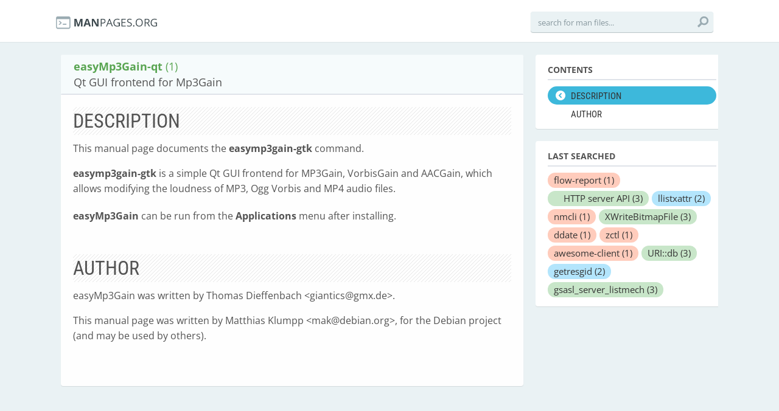

--- FILE ---
content_type: text/css; charset=utf-8
request_url: https://cdnjs.cloudflare.com/ajax/libs/highlight.js/8.3/styles/default.min.css
body_size: 340
content:
.hljs{display:block;overflow-x:auto;padding:0.5em;background:#f0f0f0;-webkit-text-size-adjust:none}.hljs,.hljs-subst,.hljs-tag .hljs-title,.nginx .hljs-title{color:black}.hljs-string,.hljs-title,.hljs-constant,.hljs-parent,.hljs-tag .hljs-value,.hljs-rules .hljs-value,.hljs-preprocessor,.hljs-pragma,.haml .hljs-symbol,.ruby .hljs-symbol,.ruby .hljs-symbol .hljs-string,.hljs-template_tag,.django .hljs-variable,.smalltalk .hljs-class,.hljs-addition,.hljs-flow,.hljs-stream,.bash .hljs-variable,.apache .hljs-tag,.apache .hljs-cbracket,.tex .hljs-command,.tex .hljs-special,.erlang_repl .hljs-function_or_atom,.asciidoc .hljs-header,.markdown .hljs-header,.coffeescript .hljs-attribute{color:#800}.smartquote,.hljs-comment,.hljs-annotation,.hljs-template_comment,.diff .hljs-header,.hljs-chunk,.asciidoc .hljs-blockquote,.markdown .hljs-blockquote{color:#888}.hljs-number,.hljs-date,.hljs-regexp,.hljs-literal,.hljs-hexcolor,.smalltalk .hljs-symbol,.smalltalk .hljs-char,.go .hljs-constant,.hljs-change,.lasso .hljs-variable,.makefile .hljs-variable,.asciidoc .hljs-bullet,.markdown .hljs-bullet,.asciidoc .hljs-link_url,.markdown .hljs-link_url{color:#080}.hljs-label,.hljs-javadoc,.ruby .hljs-string,.hljs-decorator,.hljs-filter .hljs-argument,.hljs-localvars,.hljs-array,.hljs-attr_selector,.hljs-important,.hljs-pseudo,.hljs-pi,.haml .hljs-bullet,.hljs-doctype,.hljs-deletion,.hljs-envvar,.hljs-shebang,.apache .hljs-sqbracket,.nginx .hljs-built_in,.tex .hljs-formula,.erlang_repl .hljs-reserved,.hljs-prompt,.asciidoc .hljs-link_label,.markdown .hljs-link_label,.vhdl .hljs-attribute,.clojure .hljs-attribute,.asciidoc .hljs-attribute,.lasso .hljs-attribute,.coffeescript .hljs-property,.hljs-phony{color:#88f}.hljs-keyword,.hljs-id,.hljs-title,.hljs-built_in,.css .hljs-tag,.hljs-javadoctag,.hljs-phpdoc,.hljs-dartdoc,.hljs-yardoctag,.smalltalk .hljs-class,.hljs-winutils,.bash .hljs-variable,.apache .hljs-tag,.hljs-type,.hljs-typename,.tex .hljs-command,.asciidoc .hljs-strong,.markdown .hljs-strong,.hljs-request,.hljs-status{font-weight:bold}.asciidoc .hljs-emphasis,.markdown .hljs-emphasis{font-style:italic}.nginx .hljs-built_in{font-weight:normal}.coffeescript .javascript,.javascript .xml,.lasso .markup,.tex .hljs-formula,.xml .javascript,.xml .vbscript,.xml .css,.xml .hljs-cdata{opacity:0.5}